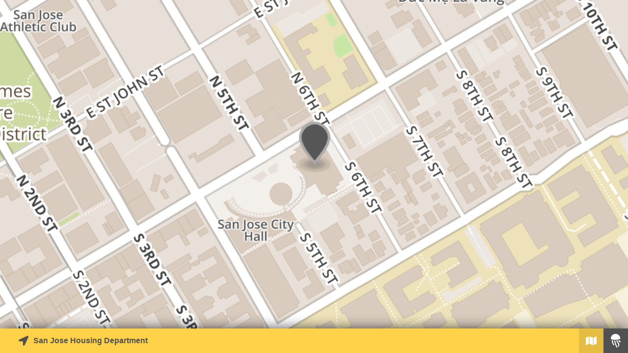

--- FILE ---
content_type: text/html; charset=UTF-8
request_url: https://embed.bloom.li/article/map?zoom=close&post_key=V26ZvD7bLuWpZKBZ0Z3s
body_size: 2385
content:
<!DOCTYPE html>
<html lang="en">
<head>
	<meta http-equiv="content-type" content="text/html; charset=utf-8" />
	<meta name="robots" content="noindex, nofollow" />
    <meta name="viewport" content="width=device-width" />
	<!--[if ie]><meta content='IE=8' http-equiv='X-UA-Compatible'/><![endif]-->
	<link rel="icon" type="image/png" href="https://assets.bloom.li/images/favicon.png" />
	<title>Where is affordable housing located in San Jose?</title>
    <style>a,body,div,html,img,span{margin:0;padding:0;border:0;outline:0;font-weight:inherit;font-style:inherit;font-size:100%;vertical-align:baseline}:focus{outline:0}*,:after,:before{-webkit-box-sizing:border-box;-moz-box-sizing:border-box;box-sizing:border-box}body,html{width:100%;height:100%}body{font-family:'Open Sans',Arial,Sans-Serif;background:0 0}#map-container{float:left;width:100%;height:100%;overflow:hidden;-webkit-box-sizing:border-box;-moz-box-sizing:border-box;box-sizing:border-box}#map-container a{float:left;width:100%;height:100%}#map-image{position:relative;width:100%;height:calc(100% - 50px);overflow:hidden;z-index:5}#map-image-canvas{position:absolute;top:0;left:0;width:100%;height:100%;background-color:transparent;background-size:cover;background-repeat:no-repeat;background-position:center;z-index:5;-webkit-transition:transform ease .5s;-moz-transition:transform ease .5s;-o-transition:transform ease .5s;transition:transform ease .5s;-moz-transform:scale(1);-webkit-transform:scale(1);-ms-transform:scale(1);-o-transform:scale(1);transform:scale(1)}#map-image:hover #map-image-canvas{-moz-transform:scale(1.1);-webkit-transform:scale(1.1);-ms-transform:scale(1.1);-o-transform:scale(1.1);transform:scale(1.1)}#map-text{position:absolute;left:0;bottom:0;width:100%;height:50px;background-color:#aaa;-webkit-box-shadow:0 0 30px -5px #000;-moz-box-shadow:0 0 30px -5px #000;box-shadow:0 0 30px -5px #000;z-index:10}#map-location{position:relative;float:left;width:calc(100% - 150px);height:100%;padding:15px 3%;overflow:hidden;}#map-container[data-icons="2"] #map-location{width:calc(100% - 100px);}#map-container[data-icons="1"] #map-location{width:calc(100% - 50px);}#map-location:hover,#map-location:focus{overflow:visible;}#map-location a{float:left;width:100%;text-decoration:none}#map-location span{float:left;width:100%;font-size:16px;line-height:20px;font-weight:600;color:#fff;white-space:nowrap;overflow:hidden;text-overflow:ellipsis}#map-container[data-color-light="true"] #map-location span {color:#515151;}#map-location span svg{width:auto;height:20px;margin-right:10px;display:inline-block;vertical-align:top}#map-actions{float:right;width:auto;max-width:150px}#map-actions div{position:relative;float:left;width:50px;height:50px;text-align:center;overflow:hidden}#map-actions svg{position:relative;top:15px;width:auto;height:20px;color:#fff}#map-actions div:nth-last-child(2){background:rgba(0,0,0,.1)}#map-actions div:nth-last-child(3){background:rgba(0,0,0,.2)}#map-actions div[data-action="info"]{background-color:inherit;background-image:url('https://assets.bloom.li/images/logo-jelly-white-l.png');background-position:center;background-repeat:no-repeat;background-size:20px}#map-container[data-color-light="true"] #map-actions div[data-action="info"] {background-color:#515151;}#map-actions div:hover,#map-actions div:focus{overflow:visible;}#map-location:before,#map-actions div:before{content:attr(data-title);position:absolute;top:-40px;right:0;width:auto;max-width:400px;display:inline-block;white-space:nowrap;overflow:hidden;text-overflow:ellipsis;color:#fff;font-size:14px;line-height:20px;font-weight:600;background:#515151;padding:7px 15px;opacity:0;-webkit-border-radius:3px;-moz-border-radius:3px;border-radius:3px;-webkit-transition:top ease .5s,opacity ease .5s;-moz-transition:top ease .5s,opacity ease .5s;-o-transition:top ease .5s,opacity ease .5s;transition:top ease .5s,opacity ease .5s;z-index:2}#map-location:before{left:calc(3% + 30px);right:auto;}#map-location:after,#map-actions div:after{content:"";position:absolute;top:-22px;right:15px;width:20px;height:20px;background:#515151;opacity:0;-webkit-border-radius:3px;-moz-border-radius:3px;border-radius:3px;-webkit-transform:rotate(45deg);-moz-transform:rotate(45deg);-ms-transform:rotate(45deg);-o-transform:rotate(45deg);transform:rotate(45deg);-webkit-transition:top ease .5s,opacity ease .5s;-moz-transition:top ease .5s,opacity ease .5s;-o-transition:top ease .5s,opacity ease .5s;transition:top ease .5s,opacity ease .5s;z-index:1}#map-location:after{left:calc(3% + 40px);right:auto;}#map-location:hover:before,#map-actions div:hover:before{top:-45px;opacity:1}#map-location:hover:after,#map-actions div:hover:after{top:-27px;opacity:1}</style>
</head>
<body>

    <div id="map-container" data-icons="2" data-color-light="true">
        <div id="map-image">
                            <a href="https://sanjosespotlight.com/local-news-map/?url=https%253A%252F%252Fsanjosespotlight.com%252Fwhere-is-affordable-low-income-housing-located-in-san-jose-santa-clara-county%252F&utm_source=Bloom&utm_medium=StaticMapPlugin&blm_source=Bloom&blm_medium=StaticMapPlugin" aria-label="Explore map of nearby stories" target="_blank">
                        <div id="map-image-canvas" style="background-image: url('https://uploads.bloom.li/uploads/map/pin/la37.3381/lo-121.8854/z16/596_263.png')"></div>
                            </a>
                    </div>

        <div id="map-text" style="background-color:#ffd249">
            <div id="map-location" title="200 East Santa Clara Street in Downtown San Jose, San Jose, California" data-title="200 East Santa Clara Street in Downtown San Jose, San Jose, California">
                                    <a href="https://sanjosespotlight.com/local-news-map/?url=https%253A%252F%252Fsanjosespotlight.com%252Fwhere-is-affordable-low-income-housing-located-in-san-jose-santa-clara-county%252F&utm_source=Bloom&utm_medium=StaticMapPlugin&blm_source=Bloom&blm_medium=StaticMapPlugin" aria-label="Explore map of nearby stories" target="_blank">
                                <span><svg aria-hidden="true" focusable="false" role="img" xmlns="http://www.w3.org/2000/svg" viewBox="0 0 512 512"><path fill="currentColor" d="M444.52 3.52L28.74 195.42c-47.97 22.39-31.98 92.75 19.19 92.75h175.91v175.91c0 51.17 70.36 67.17 92.75 19.19l191.9-415.78c15.99-38.39-25.59-79.97-63.97-63.97z"></path></svg>San Jose Housing Department</span>
                                    </a>
                            </div>
            <div id="map-actions">
                                    <div data-action="interactive" data-title="Explore map of nearby stories">
                        <a href="https://sanjosespotlight.com/local-news-map/?url=https%253A%252F%252Fsanjosespotlight.com%252Fwhere-is-affordable-low-income-housing-located-in-san-jose-santa-clara-county%252F&utm_source=Bloom&utm_medium=StaticMapPlugin&blm_source=Bloom&blm_medium=StaticMapPlugin" aria-label="Explore map of nearby stories" target="_blank">
                            <svg aria-hidden="true" focusable="false" role="img" xmlns="http://www.w3.org/2000/svg" viewBox="0 0 576 512"><path fill="currentColor" d="M0 117.66v346.32c0 11.32 11.43 19.06 21.94 14.86L160 416V32L20.12 87.95A32.006 32.006 0 0 0 0 117.66zM192 416l192 64V96L192 32v384zM554.06 33.16L416 96v384l139.88-55.95A31.996 31.996 0 0 0 576 394.34V48.02c0-11.32-11.43-19.06-21.94-14.86z"></path></svg>
                        </a>
                    </div>
                                                <div data-action="info" data-title="Geotagged with Bloom Labs"></div>
            </div>
        </div>
    </div>

    <script async src="https://www.googletagmanager.com/gtag/js?id=G-8P9001V5WL"></script>
<script>
  window.dataLayer = window.dataLayer || [];
  function gtag(){dataLayer.push(arguments);}
  gtag('js', new Date());

  gtag('config', 'G-8P9001V5WL');
</script>

</body>
</html>
